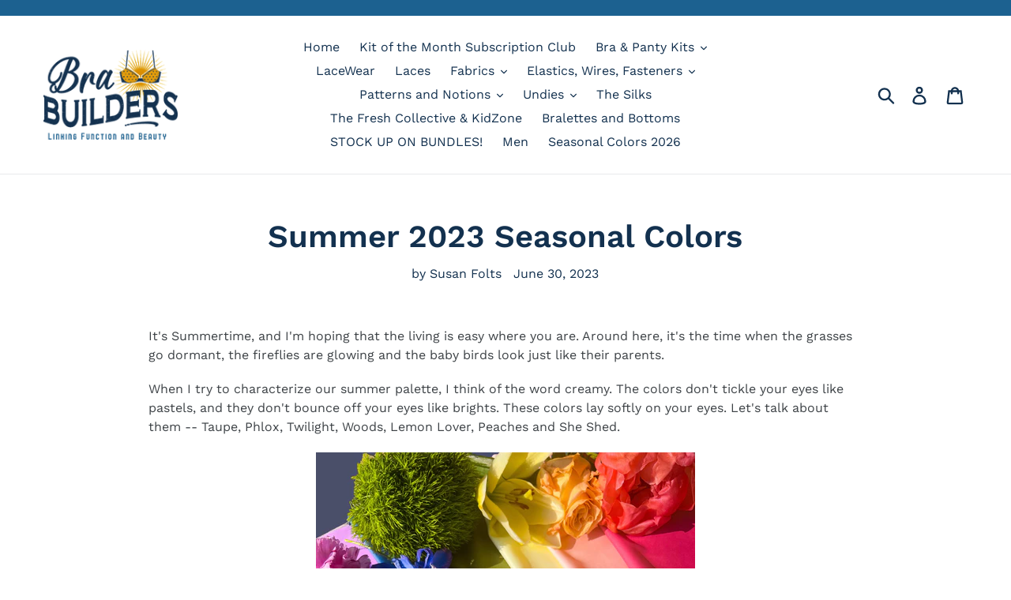

--- FILE ---
content_type: application/x-javascript
request_url: https://app.sealsubscriptions.com/shopify/public/status/shop/bra-builders.myshopify.com.js?1769426420
body_size: -291
content:
var sealsubscriptions_settings_updated='1769382591c';